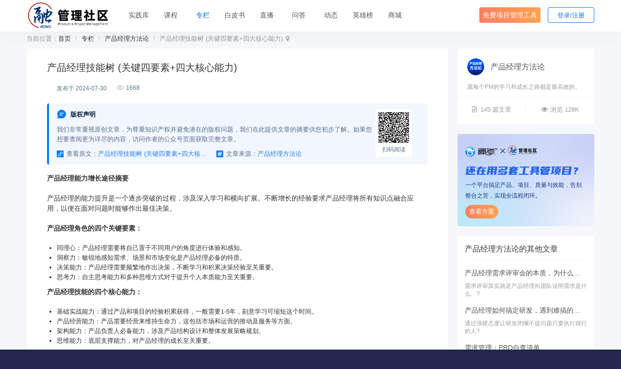

--- FILE ---
content_type: text/html; charset=UTF-8
request_url: https://www.rongpm.com/column/product-manager-skills-1ewd.html
body_size: 9567
content:
<!DOCTYPE html><html xmlns:wb="http://open.weibo.com/wb" lang='zh-cn' class='m-column m-column-view'>
  <head profile="http://www.w3.org/2005/10/profile"> 
    <meta charset="utf-8"> 
    <meta name="renderer" content="webkit"> 
    <meta http-equiv="X-UA-Compatible" content="IE=edge"> 
    <meta http-equiv="Cache-Control" content="no-transform"> 
    <meta name="Generator" content="chanzhi9.0 www.zsite.com'"> 
    <meta name="viewport" content="width=device-width, initial-scale=1.0"> 
    <title>产品经理技能树 (关键四要素+四大核心能力) - 融管理社区</title> 
    <meta name="keywords" content="敏捷开发,scrum,kanban,CMMI,PMBOK,项目管理方法 流程 案例 最佳实践,项目管理大会"> 
    <meta name="description" content="融管理社区是禅道面向软件项目管理推出的集推荐实践库、项目管理大会于一体的综合性项目管理平台。"> 
    <meta name="browsermode" content="application"/>
    <meta name="viewport" content="width=device-width, initial-scale=1.0, user-scalable=no"> 
    <link rel='preload' as='style' href='/source-css-d5ed94639f3324d7d83fb2cdcee3a377-1769070368.html'/>
    <link rel='stylesheet' href='/theme/default/default/chanzhi.all.css?v=9.0' type='text/css' media='screen'/> <script>
      var config={"webRoot":"\/","cookieLife":30,"cookiePath":"\/","requestType":"PATH_INFO","requestFix":"-","moduleVar":"m","methodVar":"f","viewVar":"t","defaultView":"html","themeRoot":"\/theme\/","currentModule":"column","currentMethod":"view","clientLang":"zh-cn","requiredFields":"","save":"\u4fdd\u5b58","router":"\/index.php","runMode":"front","langCode":""}
      if(typeof(v) != "object") v = {};v.theme = {"template":"default","theme":"wide","device":"desktop"};
    </script>
    <script src='/js/chanzhi.all.js?v=9.0' type='text/javascript'></script> 
    <link rel='stylesheet' href='https://static.zentao.net/rongpm/css/default_wide_zh-cn.css?v=1656489415' type='text/css' media='screen' id='themeStyle'/> 
    <link rel='icon' href='/file.php?f=202310/f_d9b3854cb9bd2dc7bbe283dc813b88c3.ico&t=ico&o=&s=&v=1769050550' type='image/x-icon' />
    <link rel='shortcut icon' href='/file.php?f=202310/f_d9b3854cb9bd2dc7bbe283dc813b88c3.ico&t=ico&o=&s=&v=1769050550' type='image/x-icon' /> 
    <link href='/rss.xml' title='融管理社区' type='application/rss+xml' rel='alternate' /> <!--[if lt IE 9]>
      <script src='/js/chanzhi.all.ie8.js?v=9.0' type='text/javascript'></script>            <![endif]--> <!--[if lt IE 10]>
      <script src='/js/chanzhi.all.ie9.js?v=9.0' type='text/javascript'></script>  <![endif]--> 
    <link rel='stylesheet' href='/source-css-d5ed94639f3324d7d83fb2cdcee3a377-1769070368.html' type='text/css' media='screen' />
  </head>
  <body> 
    <div class='page-container'> 
      <div class='blocks' data-region='all-top'>
        <div data-ve='block' data-id="13"> 
          <header id='header' class=' is-mc-nav'> 
            <div id='headTitle' class='with-navbar '> 
              <div class='row'> 
                <div id='siteTitle'> 
                  <div id='siteLogo' data-ve='logo'><a href='/index.html' >
                    <img src='https://static.zentao.net/rongpm/upload/202310/f_e737d2a8a2fb1d22c66aa0bb4bf96e20.png' class='logo' alt='' title='' />
</a>
</div>
                                </div>
            <div id='navbarWrapper'>
      <nav id='navbar' class='navbar' data-type='desktop_top'>
  <div class='navbar-header'>
    <button type='button' class='navbar-toggle' data-toggle='collapse' data-target='#navbarCollapse'>
      <span class='icon-bar'></span>
      <span class='icon-bar'></span>
      <span class='icon-bar'></span>
    </button>
  </div>
  <div class='collapse navbar-collapse' id='navbarCollapse'>
    <ul class='nav navbar-nav'>
                                    
                        <li class=''><a href='/rrpl.html' target='_self'>实践库</a>
</li>
                                        
                        <li class=''><a href='/course.html' target='_self'>课程</a>
</li>
                                        
                        <li class=''><a href='/column.html' target='_self'>专栏</a>
</li>
                                        
                        <li class=''><a href='/page/white-paper.html' target='_self'>白皮书</a>
</li>
                                        
                        <li class=''><a href='/video.html' target='_self'>直播</a>
</li>
                                        
                        <li class=''><a href='/ask/all/all.html' target='_self'>问答</a>
</li>
                                        
                        <li class=''><a href='/events.html' target='_self'>动态</a>
</li>
                                        
                        <li class=''><a href='/score-rankingList.html' target='_self'>英雄榜</a>
</li>
                                        
                        <li class=''><a href='/duihuan.html' target='_self'>商城</a>
</li>
                                        
                        <li class=''><a href='https://www.zentao.net/?from=rrplnav' target='_blank'>免费项目管理工具</a>
</li>
                      <!-- end nav1 -->
      
    </ul>
  </div>
</nav>
</div>
      
      
                                                                  
                <nav class='pull-right siteNav'><a href='/user-login-L2NvbHVtbi9wcm9kdWN0LW1hbmFnZXItc2tpbGxzLTFld2QuaHRtbA==.html' >登录</a>
<a href='/user-register.html' >注册</a>
</nav> 
                                                <div class='custom-middle-right'><div class="search-wrap">
    <input type="text" id="search" />
    
                    <i class="icon icon-search"></i>
    <select name="pickerModel" id="pickerModel" class="modal-select"></select>
    <input type="hidden" class="selectedModel" />
</div>
</div>
                                        </div>
  </div>
</header>
  </div>
        <div id="block277" class='block'>
<div class="modal fade" id="editName">
  <div class="modal-dialog">
    <div class="modal-content">
      <div class="modal-body">
        <p class="modal-title">
                    <img src="https://cdn.easycorp.cn/rongpm/source/default/wide/rongicon.png">欢迎来到<span class="primary">融管理社区</span>！</p>
        <p class="modal-desc">我们鼓励用户使用个性化昵称，您可以更好地与其他社区成员互动和交流。请设置一个您喜欢的昵称。</p>
        <form id="nicknameForm" action="/user-editnickname.html" method="post">
            <div class="form-group">
                <label for="realname" class="form-label">新昵称</label>
                <div>
                    <input type="text" name="realname" maxlength="20" class="form-control" id="realname">
                    <p class="tips">昵称长度为2-20个字符，可包含汉字/字母/数字/特殊字符。</p>
                </div>
            </div>
            <input class="btn btn-primary" type="submit" value="确定">
        </form>
      </div>
    </div>
  </div>
</div></div>
</div>
    <div class='page-wrapper'>
      <div class='page-content'>
        <div class='blocks row' data-region='all-banner'></div>
<script src='/js/qrcode/qrcode.min.js?v=9.0' type='text/javascript'></script><ul class="breadcrumb">
                <li><span class='breadcrumb-title'>当前位置：</span><a href='/' >首页</a>
</li>
                <li><a href='/column.html' >专栏</a>
</li>
                <li><a href='/column/u/pmmethodology.html' >产品经理方法论</a>
</li>
                <li>产品经理技能树 (关键四要素+四大核心能力)</li></ul><div class="view-content clearfix">
  <div class="col-md-9">
    <div class="bg-white">
      <div class="view-header">
        <h1>产品经理技能树 (关键四要素+四大核心能力)</h1>
      </div>
      <div class="labels">
                <div class="labels-time">
          <span class="date">发布于 2024-07-30</span>
        </div>
        <div class="labels-views">
          
                        <img src="/theme/default/default/images/main/eye-open.png" class="eye-open">
          <span>1668</span>
        </div>
      </div>
      <div class="origin statement">
        <div class="statement-info">
          <div class="origin-copyright">
            
                          <img src='/theme/default/default/images/main/icon-copyright.png' class='copyright-icon' />
            <h5>版权声明</h5>
          </div>
          <p class="origin-label">我们非常重视原创文章，为尊重知识产权并避免潜在的版权问题，我们在此提供文章的摘要供您初步了解。如果您想要查阅更为详尽的内容，访问作者的公众号页面获取完整文章。</p>
          <div class="flex copyright-link">
            <div class="official-article flex">
                            <img src='/theme/default/default/images/main/icon-link.png' class='link-icon' />
查看原文：<a href='http://mp.weixin.qq.com/s?__biz=Mzg3NTc0MTQwMg==&mid=2247484113&idx=1&sn=9f955a670ce3733db9d701a04ea6af99' target='_blank' class='text-ellipsis' title=产品经理技能树 (关键四要素+四大核心能力)>产品经理技能树 (关键四要素+四大核心能力)</a>
</div>
            <div class="official-content flex">
              
                            <img src='/theme/default/default/images/main/icon-jing.png' class='link-icon' />
文章来源：              <div class="official-info flex">
                <span class="official-name text-ellipsis">产品经理方法论</span>
                <div class="official-qrcode-wrapper">
                  <div class="flex official-qrcode-title">扫码关注公众号
                                  <i class="icon icon-times"></i></div>
                  
                                <img src='https://open.weixin.qq.com/qr/code?username=PMmethodology' class="official-qrcode" />
                </div>
              </div>
            </div>
          </div>
        </div>
        <div class="qrcode-info">
          <div class="qrcode" id="qrcode"></div>
          <div class="reading">扫码阅读</div>
          <div class="show-big-qrcode">
            <div class="scan-code">手机扫码阅读</div>
            <div class="big-qrcode" id="bigqrcode"></div>
          </div>
        </div>
      </div>
      <div class="details">
              
<div>
  <p><strong>产品经理能力增长途径摘要</strong></p>
  <p>产品经理的能力提升是一个逐步突破的过程，涉及深入学习和横向扩展。不断增长的经验要求产品经理将所有知识点融合应用，以便在面对问题时能够作出最佳决策。</p>
  
  <p><strong>产品经理角色的四个关键要素：</strong></p>
  <ul>
    
                          <li>同理心：产品经理需要将自己置于不同用户的角度进行体验和感知。</li>
    
                          <li>洞察力：敏锐地感知需求、场景和市场变化是产品经理必备的特质。</li>
    
                          <li>决策能力：产品经理需要频繁地作出决策，不断学习和积累决策经验至关重要。</li>
    
                          <li>思考力：自主思考能力和多种思维方式对于提升个人本质能力至关重要。</li>
  </ul>
  
  <p><strong>产品经理技能的四个核心能力：</strong></p>
  <ul>
    
                          <li>基础实战能力：通过产品和项目的经验积累获得，一般需要1-5年，刻意学习可缩短这个时间。</li>
    
                          <li>产品经营能力：产品需要经营来维持生命力，这包括市场和运营的推动及服务等方面。</li>
    
                          <li>架构能力：产品负责人必备能力，涉及产品结构设计和整体发展策略规划。</li>
    
                          <li>思维能力：底层支撑能力，对产品经理的成长至关重要。</li>
  </ul>
  
  <p>文章结尾以“洞察、专注、极致”作为对产品经理方法论的总结，并鼓励读者关注相关内容。</p>
</div>
                  <div class="related-zentao">
              
                        <img src="https://static.zentao.net/rongpm/source/default/wide/related-zentao-bg.png" />
              <div class="related-content">
                  <h2>现代企业架构师的5大特征及六种方法</h2>
                  <br/>
                  <a href='https://www.zentao.net/blog/enterprise-architect-81308.html?from=rong' target="_blank">了解更多</a>
              </div>
          </div>
                <div class="origin copyrightbox">
          
                        <img data-src="http://mmbiz.qpic.cn/sz_mmbiz_png/Npzss2nCWHMk9AWKour0yl0DbvhQ9krk9qRa3nMkicbtfgFGZia5cTZbytkOV1XYWJbtbI0y1Xy94Wsf54AXmejw/0?wx_fmt=png">
          <div>
            <p class="origin-label">产品经理方法论</p>
            <div class="flex copyright-link">
              <div class="official-article flex">
                      <img src='/theme/default/default/images/main/icon-link.png' class='link-icon' />
查看原文：<a href='http://mp.weixin.qq.com/s?__biz=Mzg3NTc0MTQwMg==&mid=2247484113&idx=1&sn=9f955a670ce3733db9d701a04ea6af99' target='_blank' class='text-ellipsis' title=产品经理技能树 (关键四要素+四大核心能力)>产品经理技能树 (关键四要素+四大核心能力)</a>
</div>
              <div class="official-content flex">
                
                      <img src='/theme/default/default/images/main/icon-jing.png' class='link-icon' />
文章来源：                <div class="official-info flex">
                  <span class="official-name text-ellipsis">产品经理方法论</span>
                  <div class="official-qrcode-wrapper">
                    <div class="flex official-qrcode-title">扫码关注公众号
                            <i class="icon icon-times"></i></div>
                    
                          <img src='https://open.weixin.qq.com/qr/code?username=PMmethodology' class="official-qrcode" />
                  </div>
                </div>
              </div>
            </div>
          </div>
        </div>
      </div>
      <div class="pager">
        <div class="prev">
                    <div class="text-ellipsis link-color">产品经理从事B端、C端、G端主要有哪些区别？</div>
                      <a href='/column/product-manager-1ewg.html' >
                <i class="icon icon-arrow-left"></i>上一篇</a>
                  </div>
        <div class="next">
          <div class="text-ellipsis link-color">如何进行市场洞察，最终给你带来什么价值？</div>
                      <a href='/column/market-insight-1ewa.html' >下一篇
                <i class="icon icon-arrow-right"></i></a>
                  </div>
      </div>
    </div>
                    <div class='bg-white related-articles-wrap' data-region='relatedArticles-block'><div id="block272" class='related-articles panel-block block-column-relatedArticles '>
  <div class='panel-heading'>相关推荐</div>
  <div class='panel-body'>
                        <div class="article" data-id="5856">
        <div class='article-cover'>
          
                    <img src='/theme/default/default/images/main/defaultCover/browse-default-1.png'  />
        </div>
        <div class="article-info">
          <div class="title">
                        <div class="title-content">
              <div class="flex">
                <a href='/column/company-analysis-dk7.html' title='如何快速分析一个公司？' class='text-ellipsis'>如何快速分析一个公司？</a>
                              </div>
              <div class="views">
                          <img src="/theme/default/default/images/main/eye-open.png" class="eye-open"> 1171</div>
            </div>
            <div class="labels">
                                        </div>
            <div class="desc text-ellipsis" title="作为打工人，你一定关心这个问题：找工作的时候，怎样判断一家公司靠不靠谱？如何避免被坑？">作为打工人，你一定关心这个问题：找工作的时候，怎样判断一家公司靠不靠谱？如何避免被坑？</div>
          </div>
        </div>
      </div>
                <div class="article" data-id="6500">
        <div class='article-cover'>
          
            <img src='/theme/default/default/images/main/defaultCover/browse-default-2.png'  />
        </div>
        <div class="article-info">
          <div class="title">
                        <div class="title-content">
              <div class="flex">
                <a href='/column/powerful-value-proposition-f1v.html' title='如何设计强有力的价值主张？' class='text-ellipsis'>如何设计强有力的价值主张？</a>
                              </div>
              <div class="views">
                  <img src="/theme/default/default/images/main/eye-open.png" class="eye-open"> 1323</div>
            </div>
            <div class="labels">
                                        </div>
            <div class="desc text-ellipsis" title="强价值主张~">强价值主张~</div>
          </div>
        </div>
      </div>
                <div class="article" data-id="17655">
        <div class='article-cover'>
          
    <img src='/theme/default/default/images/main/defaultCover/browse-default-3.png'  />
        </div>
        <div class="article-info">
          <div class="title">
                        <div class="title-content">
              <div class="flex">
                <a href='/column/product-manager-alternative-14vg.html' title='拒绝成为螺丝钉，产品经理有更好的出路' class='text-ellipsis'>拒绝成为螺丝钉，产品经理有更好的出路</a>
                              </div>
              <div class="views">
          <img src="/theme/default/default/images/main/eye-open.png" class="eye-open"> 1164</div>
            </div>
            <div class="labels">
                                            <a href='/column/label/9p-chan-pin.html' class='labels-item label-primary'>产品</a>
                              <a href='/column/label/1ha-jing-li.html' class='labels-item label-secondary'>经理</a>
                              <a href='/column/label/h7-yong-hu.html' class='labels-item label-special'>用户</a>
                              <a href='/column/label/4m4-luo-si-ding.html' class='labels-item label-primary'>螺丝钉</a>
                          </div>
            <div class="desc text-ellipsis" title="螺丝钉是没有灵魂的">螺丝钉是没有灵魂的</div>
          </div>
        </div>
      </div>
                <div class="article" data-id="21744">
        <div class='article-cover'>
          
  <img src='/theme/default/default/images/main/defaultCover/browse-default-4.png'  />
        </div>
        <div class="article-info">
          <div class="title">
                        <div class="title-content">
              <div class="flex">
                <a href='/column/productmanager-1ec7.html' title='【内含文件】哪类产品经理最有前（钱）途？' class='text-ellipsis'>【内含文件】哪类产品经理最有前（钱）途？</a>
                              </div>
              <div class="views">
        <img src="/theme/default/default/images/main/eye-open.png" class="eye-open"> 626</div>
            </div>
            <div class="labels">
                                        </div>
            <div class="desc text-ellipsis" title="对于“哪类产品经理最有前（钱）途”之类的问题，本质是【业务熟悉度】+【专业能力】+【管理能力】这三部分来决定">对于“哪类产品经理最有前（钱）途”之类的问题，本质是【业务熟悉度】+【专业能力】+【管理能力】这三部分来决定</div>
          </div>
        </div>
      </div>
                <div class="article" data-id="23375">
        <div class='article-cover'>
          
<img src='/theme/default/default/images/main/defaultCover/browse-default-5.png'  />
        </div>
        <div class="article-info">
          <div class="title">
                        <div class="title-content">
              <div class="flex">
                <a href='/column/product-acceptance-1i44.html' title='聊聊“产品验收”' class='text-ellipsis'>聊聊“产品验收”</a>
                              </div>
              <div class="views">
<img src="/theme/default/default/images/main/eye-open.png" class="eye-open"> 742</div>
            </div>
            <div class="labels">
                                        </div>
            <div class="desc text-ellipsis" title="实物与宣传不符？">实物与宣传不符？</div>
          </div>
        </div>
      </div>
                <div class="article" data-id="28346">
        <div class='article-cover'>
          
<img src='/theme/default/default/images/main/defaultCover/browse-default-6.png'  />
        </div>
        <div class="article-info">
          <div class="title">
                        <div class="title-content">
              <div class="flex">
                <a href='/column/compete-analysis-1tmd.html' title='4个步骤提升竞品分析质量' class='text-ellipsis'>4个步骤提升竞品分析质量</a>
                              </div>
              <div class="views">
<img src="/theme/default/default/images/main/eye-open.png" class="eye-open"> 1095</div>
            </div>
            <div class="labels">
                                            <a href='/column/label/h7-yong-hu.html' class='labels-item label-primary'>用户</a>
                              <a href='/column/label/1g-fen-xi.html' class='labels-item label-secondary'>分析</a>
                              <a href='/column/label/3ry-bao-xian.html' class='labels-item label-special'>保险</a>
                              <a href='/column/label/l1-liu-cheng.html' class='labels-item label-primary'>流程</a>
                          </div>
            <div class="desc text-ellipsis" title="因为无知，所以求知。">因为无知，所以求知。</div>
          </div>
        </div>
      </div>
      </div>
</div>
</div>
      </div>
  <div class="col-md-3">
    <div class="official bg-white">
      <div class="official-hd">
        <a class='official-cover' href="/column/u/pmmethodology.html">
          
<img data-src="http://mmbiz.qpic.cn/sz_mmbiz_png/Npzss2nCWHMk9AWKour0yl0DbvhQ9krk9qRa3nMkicbtfgFGZia5cTZbytkOV1XYWJbtbI0y1Xy94Wsf54AXmejw/0?wx_fmt=png">
        </a>
        <a class="official-name text-ellipsis" title="产品经理方法论" href="/column/u/pmmethodology.html">产品经理方法论</a>
      </div>
      <p class="intro" title="愿每个PM的学习和成长之路都是最高效的。">愿每个PM的学习和成长之路都是最高效的。</p>
      <div class="official-data">
        <div>
<i class="icon icon-file-text-o"></i>145 篇文章</div>
        <div>
<i class="icon icon-eye-open"></i>浏览 128K</div>
      </div>
    </div>
        <a class="convert-zt convert-column" href="https://www.zentao.net/?from=columnOther" target="_blank">
      
<img src='/theme/default/default/images/main/column-view-bg.png' class='convert-bg' />
      <div class="zt-logo mix-logo">
<img src='https://static.zentao.net/rongpm/source/default/wide/ztrong-logo.png'  />
</div>
      <h2 class="convert-title">还在用多套工具管项目？</h2>
      <p class="convert-desc">一个平台搞定产品、项目、质量与效能，告别整合之苦，实现全流程闭环。</p>
      <div class="convert-link">查看方案</div>
    </a>
        <div class="other-articles bg-white">
      <div class="panel-heading"><span class="text-ellipsis">产品经理方法论</span>的其他文章</div>
      <div class="panel-body">
                  <a class="article" href="/column/product-manager-review-1eoa.html">
            <div class="article-info">
              <div title="产品经理需求评审会的本质，为什么需求评审对产品经理是一个挑战？" class="text-ellipsis">
                                <span title="产品经理需求评审会的本质，为什么需求评审对产品经理是一个挑战？">产品经理需求评审会的本质，为什么需求评审对产品经理是一个挑战？</span>
              </div>
            </div>
            <div class="article-description" title="需求评审其实就是产品经理向团队说明需求是什么、?">需求评审其实就是产品经理向团队说明需求是什么、?</div>
          </a>
                  <a class="article" href="/column/product-engineer-1esj.html">
            <div class="article-info">
              <div title="产品经理如何搞定研发，遇到难搞的研发怎么让他们闭嘴？" class="text-ellipsis">
                                <span title="产品经理如何搞定研发，遇到难搞的研发怎么让他们闭嘴？">产品经理如何搞定研发，遇到难搞的研发怎么让他们闭嘴？</span>
              </div>
            </div>
            <div class="article-description" title="通过强硬态度让研发闭嘴不提问题只要执行就行的人?">通过强硬态度让研发闭嘴不提问题只要执行就行的人?</div>
          </a>
                  <a class="article" href="/column/requirement-management-prd-self-checklist-1exm.html">
            <div class="article-info">
              <div title="需求管理：PRD自查清单" class="text-ellipsis">
                                <span title="需求管理：PRD自查清单">需求管理：PRD自查清单</span>
              </div>
            </div>
            <div class="article-description" title="需求PRD自查清单，即：针对产品经理写的需求方案PRD文档进行各项指标检查的检查清单。">需求PRD自查清单，即：针对产品经理写的需求方案PRD文档进行各项指标检查的检查清单。</div>
          </a>
                  <a class="article" href="/column/competitor-analysis-1eya.html">
            <div class="article-info">
              <div title="竞品分析：竞品分析的思路及模板" class="text-ellipsis">
                                <span title="竞品分析：竞品分析的思路及模板">竞品分析：竞品分析的思路及模板</span>
              </div>
            </div>
            <div class="article-description" title="竞品分析一般分2种情况：整体分析、局部分析。">竞品分析一般分2种情况：整体分析、局部分析。</div>
          </a>
                  <a class="article" href="/column/requirement-management-survey-template-1exy.html">
            <div class="article-info">
              <div title="需求管理：需求调研访问模板" class="text-ellipsis">
                                <span title="需求管理：需求调研访问模板">需求管理：需求调研访问模板</span>
              </div>
            </div>
            <div class="article-description" title="你要调研访谈的问题、你需要什么支持、你需要什么资料以及后续有什么事项都要提前准备好一个调研表">你要调研访谈的问题、你需要什么支持、你需要什么资料以及后续有什么事项都要提前准备好一个调研表</div>
          </a>
              </div>
    </div>
        
                  <div class='bg-white' data-region='randomColumnArticles-block'><div id="block270" class='random-articles panel-block block-column-randomColumnArticles '>
  <div class='panel-heading'>随机阅读</div>
  <div class='panel-body'>
                        <a class="article" href="/column/tedx-1zj.html" data-id="856">
        <div class='article-cover'>
          
<img src='/theme/default/default/images/main/defaultCover/browse-default-1.png'  />
        </div>
        <div class="article-info">
          <div class="title">
                        <div class="title-content" title="TEDx：一个20年IT老兵的故事">
                TEDx：一个20年IT老兵的故事            </div>
            <div class="article-date">08-17</div>
          </div>
        </div>
      </a>
                <a class="article" href="/column/agile-team-product-rolling-planning-mechanism-2bv.html" data-id="1004">
        <div class='article-cover'>
          
<img src='/theme/default/default/images/main/defaultCover/browse-default-2.png'  />
        </div>
        <div class="article-info">
          <div class="title">
                        <div class="title-content" title="敏捷团队的产品滚动规划机制">
                敏捷团队的产品滚动规划机制            </div>
            <div class="article-date">07-13</div>
          </div>
        </div>
      </a>
                <a class="article" href="/column/crystalmethod-32j.html" data-id="1324">
        <div class='article-cover'>
          
<img src='/theme/default/default/images/main/defaultCover/browse-default-3.png'  />
        </div>
        <div class="article-info">
          <div class="title">
                        <div class="title-content" title="水晶方法概论（二）：Crystal角色及其职责">
                水晶方法概论（二）：Crystal角色及其职责            </div>
            <div class="article-date">08-21</div>
          </div>
        </div>
      </a>
                <a class="article" href="/column/gpt4-based-code-generation-3ap.html" data-id="1422">
        <div class='article-cover'>
          
<img src='/theme/default/default/images/main/defaultCover/browse-default-4.png'  />
        </div>
        <div class="article-info">
          <div class="title">
                        <div class="title-content" title="又一个基于 GPT-4 编写、解释代码的工具，诞生了！">
                又一个基于 GPT-4 编写、解释代码的工具，诞生了！            </div>
            <div class="article-date">08-17</div>
          </div>
        </div>
      </a>
                <a class="article" href="/column/python-read-write-mysql-3na.html" data-id="1573">
        <div class='article-cover'>
          
<img src='/theme/default/default/images/main/defaultCover/browse-default-5.png'  />
        </div>
        <div class="article-info">
          <div class="title">
                        <div class="title-content" title="建议收藏！Python 读取千万级数据自动写入 MySQL 数据库">
                建议收藏！Python 读取千万级数据自动写入 MySQL 数据库            </div>
            <div class="article-date">07-12</div>
          </div>
        </div>
      </a>
      </div>
</div>
</div>
    
        
              <div class="bg-white">
        <div class='row blocks' data-region='wxGroupQrcode-block'><div id="block269" class='block'>
<div class="community-weChat-group ">
    <div class="wechat-group-text">
        <div class="title">加入<span class="primary-title">社区微信群</span></div>
        <div class="desc">与行业大咖零距离交流学习</div>
    </div>
    <div class="group-qrcode">
        
<img class="qrcode" src="https://static.zentao.net/rongpm/upload/202505/f_7e00b701902d597f88723ddcbad66e1c.png">
        
<img class="big-qrcode" src="https://static.zentao.net/rongpm/upload/202505/f_7e00b701902d597f88723ddcbad66e1c.png">
    </div>
</div></div>
</div>
      </div>
                  <div class='row blocks' data-region='whitePaperDownload-block'><div id="block268" class='block'>
<div class="white-paper-block">
    <div class="dis_flex">
        <div class="white-paper-text">
            <span class="primary-paper-text">PMO实践白皮书</span><br>
            白皮书上线
        </div>
        <div class="download"><a href="/page/white-paper.html" class="down">去下载</a></div>
    </div>
</div></div>
</div>
      </div>
</div>
  <div class='blocks all-bottom row' data-region='all-bottom'>
  <div class='col' data-grid='12'><div id="block245" class='block'>
<div id="foot">
    <div class="container">
        <div class="row">
            <div class="left">
                <div class="img img5">
                    
<img src="https://static.zentao.net/rongpm/source/default/wide/footer-logo.png" alt="融项目管理平台">
                </div>
            </div>
            <div class="right">
                <div class="text text-left">
                    <ul>
                        <!--<li>-->
                        <!--    <h2>关于</h2>-->
                        <!--    <a href="">关于我们</a>-->
                        <!--</li>-->
                        
<li>
                            <h2>联系我们</h2>
                            <a href="###">电话：4006 8899 23 </a>
                            <a href="###">邮箱：beining@chandao.com</a>
                            <!--<a href="/faq/global/c6.html">电话：4006 8899 23 </a>-->
                            <!--<a href="/faq/global/c7.html">邮箱：beining@easycorp.ltd</a>-->
                        </li>
                        
<li>
                            <h2>融实践库</h2>
                            <a href="/faq.html">关于我们</a>
                            <a href="###" class="join">
                                <span>加入我们</span>
                                <div class="code-wrap">
                                    
<img src="https://static.zentao.net/rongpm/upload/202505/f_7e00b701902d597f88723ddcbad66e1c.png" />
                                    <span>微信号：rongpmcom</span>
                                </div>
                            </a>
                            <a href="/rrpl.html">立即学习</a>
                        </li>
                        
<li class="wechat-footer">
                            <h2>微信公众号</h2>
                            
<img src="https://open.weixin.qq.com/qr/code?username=rongpm" alt="">
                        </li>
                        
<li class="wechat-footer">
                            <h2>微信视频号</h2>
                            
<img src="https://static.zentao.net/rongpm/source/default/wide/wx-video-qrcode.png" alt="">
                        </li>
                        
<li class="wechat-footer wx-group ">
                            <h2>社区微信群</h2>
                            
<img class="wxGroupQrcode" src="https://static.zentao.net/rongpm/upload/202505/f_7e00b701902d597f88723ddcbad66e1c.png" alt="">
                        </li>
                        <!--<li>-->
                        <!--    <h2>大会</h2>-->
                        <!--    <a href="https://www.huodongxing.com/event/9633545083200?utm_source=%e6%90%9c%e7%b4%a2%e6%b4%bb%e5%8a%a8%e5%88%97%e8%a1%a8%e9%a1%b5&utm_medium=&utm_campaign=searchpage&qd=4328363122557" target="_blank">报名入口</a>-->
                        <!--    <a href="http://conf.rongpm.com/" target="_blank">大会介绍</a>-->
                        <!--    <a href="http://conf.rongpm.com/#speaker" target="_blank">大会嘉宾</a>-->
                            <!--<a href="http://conf.rongpm.com/">精彩回顾</a>-->
                        <!--</li>-->
                        <!-- <li>-->
                        <!--    <h2>社区</h2>-->
                        <!--    <a href="">社区动态</a>-->
                        <!--    <a href="">社区博客</a>-->
                        <!--    <a href="">大会嘉宾</a>-->
                        <!--</li>-->
                    </ul>
                </div>
            </div>
        </div>
        
<div class="links">
            <div class="link">
                <span>友情链接：</span>
        		<a href="https://www.zentao.net/?from=uprrpl" target="_blank">禅道项目管理软件</a>
        		<a href="https://www.chandao.net/?from=uprrpl" target="_blank">云禅道</a>
        		<a href="https://www.minjiekaifa.com/?from=uprrpl" target="_blank">敏捷开发</a>
        		<a href="https://xuanim.com/?from=uprrpl" target="_blank">喧喧IM</a>
        		<a href="https://www.zdoo.com/?from=uprrpl" target="_blank">ZDOO协同办公</a>
        		<a href="https://ztf.im/?from=uprrpl" target="_blank">ZTF自动化测试框架</a>
        		<a href="https://www.zendata.cn/?from=uprrpl" target="_blank">ZenData测试数据生成器</a>
        		<a href="https://www.zendas.com/?from=uprrpl" target="_blank">ZenDAS数据分析</a>
        		<a href="https://www.qucheng.com/?from=uprrpl" target="_blank">渠成企业软件百宝箱</a>
        		<a href="https://www.zenshot.cn/?from=uprrpl" target="_blank">ZenShot开源截图工具</a>
        		<a href="https://www.zenpanel.cn/?from=uprrpl" target="_blank">ZenPanel服务控制面板</a>
        		<a href="https://www.hardenx.cn/?from=uprrpl" target="_blank">敏捷咨询</a><br/>
            </div>
        </div>
    </div>
</div></div>
</div>  </div>
  </div></div>
    
<footer id='footer' class='clearfix'>
    <div class='wrapper'>
      <div id='footNav'>
        <a href='/sitemap/' class='text-linki'>
<i class='icon-sitemap'></i> 站点地图</a>
              </div>
      <span id='copyright'>
                            &copy; 2021- 2026  &nbsp;&nbsp;
      </span>
      <span id='icpInfo'>
                  <a href='http://beian.miit.gov.cn' target='_blank'>鲁ICP备18054969号-32</a>
                                  <a href='http://www.beian.gov.cn/portal/registerSystemInfo?recordcode=37021002001258' target='_blank'>
<img src='/theme/default/default/images/main/police.png'  />
鲁公网安备37021002001258号</a>
              </span>
      <div id='powerby'>
          <a href='http://www.zsite.com/?v=9.0' target='_blank' title='开源 cms — 首选ZSITE建站系统'><span class='icon-chanzhi'></span> <span class='name'>ZSITE</span>9.0</a>      </div>
          </div>
  </footer>
                <a href='#' id='go2top' class='icon-arrow-up' data-toggle='tooltip' title='返<br/>回<br/>
顶<br/>
部'></a>
</div>
 
<div id='rightDocker' class='hidden-xs'>
  <button id='rightDockerBtn' class='btn' data-toggle="popover" data-placement="left" data-target='$next'>
<i class='icon-qrcode'></i></button>
  <div class='popover fade'>
    <div class='arrow'></div>
    <div class='popover-content docker-right'>
      <table class='table table-borderless'>
        <tr>
                                                  <td>
                <div class='heading'>
<i class='icon-weixin'>&nbsp;</i> 融项目管理</div>
                
<img src='[data-uri]' data-src='/data/wechat/gh_023e1165ac2f.jpg' width='200' height='200' />
              </td>
                                                          <td>
              <div class='heading'>
                
<i class='icon-mobile-phone'></i>
                移动访问              </div>
              
<img src='[data-uri]' class='qrcode-mobile' width='200' height='200' data-src='/misc-qrcode.html' />
            </td>
                  </tr>
      </table>
    </div>
  </div>
</div>
<div class='hide'><div id="block246" class='hidden'>
  
</div>
</div>
<script src='/source-js-d5ed94639f3324d7d83fb2cdcee3a377-1769070368.html' type='text/javascript'></script>
</body>
</html>


--- FILE ---
content_type: text/css;charset=UTF-8
request_url: https://www.rongpm.com/source-css-d5ed94639f3324d7d83fb2cdcee3a377-1769070368.html
body_size: 8635
content:
/* Css for https://www.rongpm.com/column/product-manager-skills-1ewd.html, Version=1769070368 */
 .breadcrumb {margin-top: 10px; padding: 0;}
.col-md-9 {padding-left: 0;}
.col-md-3 {padding-right: 0;}
.col-md-9 .bg-white, .col-md-3 .bg-white {background: #fff; border-radius: 4px;}
.col-md-3 .bg-white {margin-bottom: 20px;}
.col-md-3 .bg-white .panel-heading {font-size: 16px; padding: 15px 20px; display: flex; justify-content: space-between; align-items: center; border-bottom: 1px solid #F6F7FA;}
.col-md-3 .bg-white .panel-heading .more{font-size: 14px; color: #9C9C9C}

.labels { display: flex; flex-wrap: wrap;}
.labels > a  {margin-top: 6px;}
.labels > span {padding: 2px 5px; background: transparent; border-radius: 2px; font-size: 12px; margin-right: 4px; margin-bottom: 4px;}
.labels .label-secondary {color: #31BEEB; border: 1px solid #b3ebfd;}
.labels .label-special {color: #A38CF8; border: 1px solid #e4ddfd;}
.labels .label-primary {color: #66A2F8; border: 1px solid #d1e3fd; background: #fff;}
.labels .label-primary:hover {color: #66A2F8; border: 1px solid #d1e3fd; background: #fff;}
.labels .label-secondary:hover {color: #31BEEB; background: #fff;}
.labels .label-special:hover {color: #A38CF8; background: #fff;}
.labels > a {padding: 2px 5px; background: transparent; border-radius: 2px; font-size: 12px; margin-right: 4px; margin-bottom: 4px;}
.labels span a {color: inherit;}
.label {display: inline-block; max-width: 100px; white-space: nowrap; text-overflow: ellipsis; overflow: hidden;}

.input-box {position: relative;}
.input-box .icon-search {position: absolute; color: #006AF3; left: 15px; top: 12px;}
.input-box input {border: 1px solid #E1DDDD; border-radius: 4px; padding: 9px 9px 9px 35px; width: 100%;}
.icon-file-text-o::before{content: '\e6d4'}

.filter-type {position:absolute; top: 0px; left: 0; width:100px; height: 100%;}
.filter-type .chosen-container, .chosen-container-single .chosen-single{height:100% !important;}
.filter-type .chosen-container .chosen-results li {padding-left: 20px;}
.filter-type .chosen-container-single .chosen-single div{padding: 10px !important;}
.filter-type .chosen-container-single .chosen-single > span {padding: 5px 10px}
.filter-box .search {position:absolute; top: 9px; right: 16px; color: #006AF3; cursor: pointer;}
.filter-box .search .icon-search {position: relative; top: -1px; left: 0; margin-right: 6px;}
.chosen-container-active .chosen-with-drop .chosen-single,.chosen-container-active .chosen-with-drop .chosen-single,.chosen-container-active .chosen-single, .chosen-container-single .chosen-single{box-shadow: unset !important}
.official .official-data .icon-file-text-o::before{content: '\e6d4'}
.related-practice .practice {margin-bottom: 20px;}
.related-practice .practice-info {display: flex; justify-content: space-between; color: #9c9c9c; font-size: 12px;}
.related-practice .practice-info a {color: #515151; font-size: 14px; max-width: calc(100% - 58px);}
.related-practice .practice-info a:hover {color: #006AF3;}
.related-practice .practice-define {color: #9C9C9C; font-size: 12px; margin-top: 4px;}

.col-md-3 .article {padding-bottom: 16px; box-shadow: unset; border: 0; margin-bottom: 0; display: block;}
.col-md-3 .article:hover *.article-info .text-ellipsis, .col-md-3 .article:hover *.article-description{color: #0277f5 !important;}
.col-md-3 .article:last-child {padding-bottom: 0;}
.col-md-3 .article-info {display: flex; justify-content: space-between; color: #9C9C9C; margin-bottom: 2px; align-items: center;}
.col-md-3 .article-info a {color: #515151; font-size: 14px;}
.col-md-3 .article-info a:hover {color: #207DF5;}
.col-md-3 .article-info > div {width: calc(100% - 7px); color: #515151; font-size: 14px;}
.col-md-3 .article-date {color: #9C9C9C;}
.col-md-3 .article-info .views {color: #9C9C9C; width: max-content; font-size: 12px;}
.col-md-3 .article-info img {width: 13px; height: auto; aspect-ratio: unset; margin-right: 3px; margin-bottom: 4px;}

.no-data {font-size: 14px; text-align: center; color: #9C9C9C; padding-top: 30px; padding-bottom: 40px;}
.no-data img {display: block; margin: 0 auto;}
.no-data a{color: #006AF3; display: block;}
@media(max-width: 768px)
{
  .m-column .page-wrapper .col-md-9, .m-column .page-wrapper .col-md-3 {width: 100%; padding: 0;}
  .m-column .page-wrapper .col-md-9 .bg-white {padding-left: 10px; padding-right: 10px;}
  .col-md-3 {margin-top: 20px;}
  .filter-type {position:absolute;top: 0px;left: 0;width:12%;height: 100%;}
  .chosen-container-single .chosen-single>span {padding: 5px 3px}
  .filter-type select {height: 40px; width: 66px;}
  .icon-fire{height: 20px !important;}
}
.page-wrapper {background: #f6f7fa;}
.view-content {padding-bottom: 40px;}
.view-content .labels {margin-top: 15px; min-height: 30px; margin-bottom: 10px; align-items: center;}
.view-content .labels-time {margin: 3px 20px 0; color: #5A6D88;}
.view-content .col-md-9 .bg-white {padding: 28px 42px; position: relative;}
.view-content .labels-time .eye-open{ width: 13px; height: auto; padding-bottom: 4px;}
.view-content .view-header h1 {font-size: 20px; color: #333; margin: 0; font-weight: normal; max-width: 80%}
.view-content .labels-time .date {font-size: 12px;}
.view-content .labels-views {display: flex; align-items: center;}
.view-content .labels-views img {width: 15px;}
.view-content .labels-views span {margin-top: 2px; margin-left: 5px; color: #5A6D88; font-size: 12px;}
.view-content .statement .origin-label {color: #5a6d88; margin: 12px 0;}
.view-content .statement .copyright-icon {width:20px; height: 20px; margin-right: 8px;}
.view-content .statement .origin-copyright {display: flex; align-items: center;}
.view-content .statement .origin-copyright h5 {margin: 2px 0 0; color: #0c2243;}
.view-content .origin .official-article,.view-content .origin .official-content {width:50%;}
.view-content .origin .origin-label {margin-bottom: 10px !important;}
.view-content .details table {text-align: center;}
.view-content .details table td {padding: 10px 5px 0;}
.view-content .details p, .view-content .details span {font-family: 'Microsoft Yahei!'!important; font-size: 14px!important; line-height: 1.5!important;}
.view-content .details p {margin: 0 0 20px!important;}
.view-content .details img {display: block; max-width: 700px; margin: 0 auto;}
.view-content .details section {padding: 0!important; word-break: break-word;}
.view-content .cover {margin-top: 15px; margin-bottom: 15px;}
.view-content .article-cover img {width: 100%;}
.view-content .origin {word-break: break-all; margin: 18px 0; background: #F2F7FF; padding: 12px 16px; color: #5A6D88;}
.view-content .statement {border-left: 4px solid var(--Colors-zen-tao-blue, #007AFF); display: flex; gap: 20px; border-radius: 4px;position: relative;}
.copyright-link {gap: 20px;}
.view-content .origin .official-article .link-icon,
.view-content .origin .official-content .link-icon {width: 14px; height: 14px; background: #007AFF; padding: 2px; margin: 0; margin-right: 6px; color: #fff; display: flex; align-items: center; justify-content: center; line-height: 13px;}
.view-content .origin .official-content .official-info {position: relative; color: #207DF5;}
.view-content .origin .official-content .official-info .icon-times {cursor: pointer;}
.view-content .origin .official-content .official-info .official-name {cursor: pointer; max-width: 205px;}
.view-content .origin .official-content .official-info .official-qrcode-wrapper {position: absolute; display: none; left: -6px; top: 22px; z-index: 2; padding: 6px; background: #fff; border: 1px solid #EAEAEA; border-radius: 5px; box-shadow: 0px 16px 64px -12px #1A1A1A29,  0px 2.5px 3px 2px #1A1A1A14;}
.view-content .origin .official-content .official-info .official-qrcode-wrapper .official-qrcode-title {font-size: 12px; color: #666666; justify-content: space-between; margin-bottom: 4px;}
.view-content .origin .official-content .official-info .official-qrcode-wrapper .official-qrcode {width: 160px; height: 160px; margin-bottom: 0;}
.view-content .origin a {color: #207DF5; max-width: 70%;}
.view-content .origin a i {margin-right: 4px;}
.view-content .origin .flex {display: flex; align-items: center;}
.view-content .pager {display: flex; justify-content: space-between; padding-right: 0; padding-top: 33px; border-top: 1px solid #F6F7FA; color: #5F5F5F; margin-top: 26px;}
.view-content .pager > div {display: flex; flex-direction: column; max-width: 49%;}
.view-content .pager > div > div {width: 100%;}
.view-content .pager .prev {align-items: flex-start;}
.view-content .pager .next {align-items: flex-end;}
.view-content .pager a {margin-top: 18px; color: #207DF5;}
.link-color {color: #207DF5; cursor: pointer;}
.view-content .pager .prev .icon {margin-right: 5px;}
.view-content .pager .next .icon {margin-left: 5px;}
.view-content .pager .disabled {color: #9C9C9C; margin-top: 18px;}
.view-content .official .official-hd {display: flex; align-items: center; padding: 20px 20px 0 20px;}
.view-content .official .official-hd img {width: 35px; margin-right: 13px; border-radius: 50%;}
.view-content .official .official-hd .official-name {color: #515151; font-size: 16px; max-width: calc(100% - 48px);}
.view-content .official .intro {padding-left: 20px; padding-right: 20px; color: #9C9C9C; margin-top: 15px; margin-bottom: 15; font-size: 12px; overflow:hidden; text-overflow:ellipsis; display:-webkit-box; -webkit-box-orient:vertical; -webkit-line-clamp:3;}
.view-content .official .official-data {display: flex; color: #9C9C9C; padding-top: 15px; padding-bottom: 20px; margin-top: 12px; border-top: 1px solid #F4F4F4;}
.view-content .official .official-data > div {width: 50%; text-align: center;}
.view-content .official .official-data > div:first-child {border-right: 1px solid #F4F4F4;}
.view-content .official .official-data .icon {margin-right: 5px;}
.view-content .other-articles {padding: 19px 15px 0;}
.view-content .other-articles .panel-heading, .view-content .other-articles .panel-body {padding: 0}
.view-content .other-articles .panel-heading {padding-bottom: 15px; line-height: 1; justify-content: flex-start;}
.view-content .other-articles .panel-heading .text-ellipsis {max-width: 160px;}
.view-content .other-articles .panel-body {padding-top: 15px; padding-bottom: 15px;}
.view-content .related-practice .practice-info a {max-width: 100%;}
.view-content .random-articles .panel-body {padding: 9px 20px;}
.view-content .random-articles .article, .view-content .recommend-for-you .article {display: flex;}
.view-content .random-articles .article .article-cover img, .view-content .recommend-for-you .article .article-cover img {width: 65px; height: 55px; margin-right: 11px;}
.view-content .random-articles .article .article-info, .view-content .recommend-for-you .article .article-info {width: calc(100% - 76px);}
.view-content .random-articles .article .article-info .title-content, .view-content .recommend-for-you .article .article-info .title-content {display:-webkit-box; -webkit-box-orient:vertical; -webkit-line-clamp:2; overflow:hidden; text-overflow:ellipsis; line-height: 20px;}
.view-content .random-articles .article .article-info .article-date, .view-content .recommend-for-you .article .article-info .article-date {font-size: 12px; color: #9C9C9C;}
.view-content .col-md-9 .related-articles-wrap {margin-top: 18px; padding: 0 20px;}
.view-content .col-md-9 .related-articles-wrap .panel-heading {color: #333; font-size: 16px; padding: 18px 0 15px; border-bottom: 1px solid #F6F7FA;}
.view-content .col-md-9 .related-articles-wrap .panel-body {display: flex; flex-wrap: wrap; justify-content: space-between; padding: 0; padding-top: 24px;}
.view-content .col-md-9 .related-articles-wrap .panel-body .article {width: 50%; display: flex; border: 0; box-shadow: unset;}
.view-content .col-md-9 .related-articles-wrap .panel-body .article .article-cover img {width: 90px; height: 75px; margin-right: 12px;}
.view-content .col-md-9 .related-articles-wrap .panel-body .article .article-info {width: calc(100% - 112px);}
.view-content .col-md-9 .related-articles-wrap .panel-body .article .article-info .title-content {color: #333; display: flex; justify-content: space-between;}
.view-content .col-md-9 .related-articles-wrap .panel-body .article .article-info .title-content .flex {display: flex; max-width: 82%; align-items: center;}
.view-content .col-md-9 .related-articles-wrap .panel-body .article .article-info .title-content .icon-fire {margin-left: 4px;}
.view-content .col-md-9 .related-articles-wrap .panel-body .article .article-info .title-content .views {color: #9C9C9C;}
.view-content .col-md-9 .related-articles-wrap .panel-body .article .article-info .title-content img {width: 11px; margin-bottom: 3px;}
.view-content .col-md-9 .related-articles-wrap .panel-body .article .article-info .labels {margin: 0;}
.view-content .col-md-9 .related-articles-wrap .panel-body .article .article-info .desc {color: #A9A9A9; margin-top: 4px;}
.qrcode-info { background: #fff; padding: 6px; border-radius: 2px; width: 75px;height:98px;}
.reading{font-size: 12px; color: #5A6D88; line-height: 18px; text-align: center; margin-top: 5px;}
.qrcode-info .show-big-qrcode{position: absolute; top: 115px; right: 15px; width: 160px; background: #fff; z-index: 1; box-shadow: 0px 2px 4px 0px rgba(71, 87, 126, 0.25); border-radius: 4px; display: none;}
.qrcode-info .scan-code{margin: 6px 10px -4px; color: rgba(102, 102, 102, 1);font-size: 12px;}
.qrcode-info .big-qrcode{width: 160px; height: 160px;padding: 6px}
.qrcode-info .qrcode:hover ~ .show-big-qrcode{display: block;}
.article-description {overflow: hidden !important; text-overflow: ellipsis; display: -webkit-box; -webkit-line-clamp: 2;  -webkit-box-orient: vertical; word-break: break-all; color: #9C9C9C; font-size: 12px; margin-top: 8px; line-height: 16px;}
.community-weChat-group {background: #fff !important; margin: 0 10px !important;}
.white-paper-block {margin: 0 8px;}
.copyrightbox {display: flex; gap: 12px; align-items: center;}
.copyrightbox>img {width: 40px; height: 40px; margin: 0 !important;}
.details .copyrightbox .origin-label {color:#0C2243; font-weight: 700;margin-bottom: 4px !important;}
.code-snippet {
    margin: 10px 0;
    display: block;
    overflow-x: auto;
    font-size: 14px;
    padding: 1em 1em 1em 3em;
    color: #333;
    position: relative;
    background-color: #fafafa;
    border: 1px solid #f0f0f0;
    border-radius: 2px;
    counter-reset: line;
    white-space: normal;
    -webkit-overflow-scrolling: touch
}

.code-snippet code {
    text-align: left;
    font-size: 14px;
    display: block;
    white-space: pre-wrap;
    position: relative;
}

.code-snippet code:before {
    position: absolute;
    min-width: 1.5em;
    text-align: right;
    left: -2.5em;
    counter-increment: line;
    content: counter(line);
    display: inline;
    margin-right: 12px;
    color: rgba(0,0,0,.15);
}

.code-snippet_nowrap code {
    white-space: pre;
    display: -ms-flexbox;
    display: flex;
}

.code-snippet__fix {
    font-size: 14px;
    margin: 10px 0;
    display: block;
    color: #333;
    position: relative;
    background-color: rgba(0,0,0,.03);
    border: 1px solid #f0f0f0;
    border-radius: 2px;
    display: -ms-flexbox;
    display: flex;
    line-height: 26px;
}

.code-snippet__fix pre {
    overflow-x: auto;
    padding: 1em 1em 1em 0;
    white-space: normal;
    -ms-flex: 1;
    flex: 1;
    -webkit-overflow-scrolling: touch;
    border: 0;
    background: transparent;
}

.code-snippet__fix code {
    text-align: left;
    font-size: 14px;
    display: block;
    white-space: pre;
    display: -ms-flexbox;
    display: flex;
    position: relative;
    font-family: Consolas,Liberation Mono,Menlo,Courier,monospace;
}

.code-snippet__fix .code-snippet__line-index {
    counter-reset: line;
    -ms-flex-negative: 0;
    flex-shrink: 0;
    height: 100%;
    padding: 1em;
    list-style-type: none;
}

.code-snippet__fix .code-snippet__line-index li {
    list-style-type: none;
    text-align: right;
}

.code-snippet__fix .code-snippet__line-index li:before {
    min-width: 1.5em;
    text-align: right;
    left: -2.5em;
    counter-increment: line;
    content: counter(line);
    display: inline;
    color: rgba(0,0,0,.15);
}

.code-snippet__comment,.code-snippet__quote {
    color: #afafaf;
    font-style: italic;
}

.code-snippet__keyword,.code-snippet__selector-tag,.code-snippet__subst {
    color: #ca7d37;
}

.code-snippet__number,.code-snippet__literal,.code-snippet__variable,.code-snippet__template-variable,.code-snippet__tag .code-snippet__attr {
    color: #0e9ce5;
}

.code-snippet__string,.code-snippet__doctag,.code-snippet__title,.code-snippet__section,.code-snippet__selector-id {
    color: #d14;
}

.code-snippet__subst {
    font-weight: 400;
}

.code-snippet__type,.code-snippet__class .code-snippet__title {
    color: #0e9ce5;
}

.code-snippet__tag,.code-snippet__name,.code-snippet__attribute {
    color: #0e9ce5;
    font-weight: 400;
}

.code-snippet__regexp,.code-snippet__link {
    color: #ca7d37;
}

.code-snippet__symbol,.code-snippet__bullet {
    color: #d14;
}

.code-snippet__built_in,.code-snippet__builtin-name {
    color: #ca7d37;
}

.code-snippet__meta {
    color: #afafaf;
}

.code-snippet__deletion {
    background: #fdd;
}

.code-snippet__addition {
    background: #dfd;
}

.code-snippet__emphasis {
    font-style: italic;
}

.code-snippet__strong {
    font-weight: 700;
}
.copyrightbox>div{width: 100%;}
.view-content .statement .statement-info {width: 657px;}
@media(max-width: 768px)
{
  .view-content .col-md-8 .bg-white {padding: 15px;}
  .view-content .view-header {flex-direction: column; align-items: flex-start; margin-right: 0;}
  .view-content .view-header h1 {margin-bottom: 8px; max-height: 100%; max-width: 100%;}
  .view-content .cover {margin-top: 10px;}
  .qrcode-info{display: none;}
  .view-content .details img {max-width: 100%;}
  .view-content .col-md-9 .related-articles-wrap .panel-body .article {width: 100%;}
  .view-content .origin > .flex {flex-direction: column;}
  .view-content .origin .official-article, .view-content .origin .official-content {width: 100%; margin-top: 12px;}
  .view-content .origin a {width: 70%;}
  .view-content .origin .official-content .official-info .official-name {max-width: 220px;}
  .view-content .statement .statement-info{width: 100%;}
  .copyright-link{ flex-direction: column;gap:0;}
  .copyrightbox{flex-direction: column;align-items: flex-start;}
}
body{background:#25254f;font-family:"Helvetica Neue", Helvetica, Tahoma, Arial, 'Microsoft Yahei', 'Hiragino Sans GB', 'WenQuanYi Micro Hei', sans-serif;}a{color:#333;}a:hover,a:focus,button:focus,input:focus{outline:none !important;text-decoration:none !important;}::-webkit-scrollbar{background:#f1f1f1;}::-webkit-scrollbar-thumb{background-color:#c1c1c1;}#header{width:100%;border:none;box-shadow:0px 4px 30px 0px #3c59730f;position:fixed;top:0;z-index:11;}.m-article .page-wrapper,.m-product .page-wrapper,.m-ask .page-wrapper{padding-top:80px;}#navbarWrapper #navbar .nav > li.active > a:hover,#navbarWrapper #navbar .nav > li.active > a{font-weight:400;}.is-mc-nav #headTitle>.row>#navbarWrapper{padding-left:0px;}#navbarWrapper #navbar{float:right;background:none;}#navbar .nav{padding-left:26px;}#navbar .nav > li > a{font-size:14px;margin:11px 0;padding:10px 7px;min-width:66px;}#navbar .navbar-nav li a:visited{color:#555;}#navbar .nav > li > a:focus,#navbar .nav > li.open > a,#navbar .nav > li.open > a:focus,#navbar .nav >li.active>a,#navbar .nav >li.active>a:focus{background:none;font-size:14px !important;color:#0277f5;}#navbar .nav > li > a:hover,#navbar .nav > li.open > a:hover,#navbar .nav >li.active>a:hover{color:#0277f5;background:none;}#navbar .nav > li > a:focus{color:#555;}#navbar .nav > li .dropdown-menu .active a:focus,#navbar .nav > li .dropdown-menu .active a:visited,#navbar .nav > li .dropdown-menu li:hover a:focus,#navbar .nav > li .dropdown-menu li:hover a:visited{color:#fff;}#navbar .nav > li > a:hover > .caret,#navbar .nav > li > a:focus > .caret,#navbar .nav > li.active > a > .caret,#navbar .nav > li.active > a:hover > .caret{color:#666;border-top-color:#0277f5;border-bottom-color:#0277f5;}#headTitle > .row{display:flex;justify-content:space-between;}#headTitle > .row:before,#headTitle > .row:after{display:none;}#navbarWrapper{flex:1;}#navbarWrapper #navbar{float:none;}#navbar .nav >li:last-child{float:right;}#navbar .nav >li:last-child a{background:linear-gradient(79.34deg,#ff7e62 3.48%,#ffa34f 96.95%);border-radius:4px;color:#fff;padding:6px 7px;margin-top:15px;}#navbar .nav >li:last-child a:hover{background:linear-gradient(79.34deg,#ffa34f 3.48%,#ff7e62 96.95%);color:#fff;}#navbar .nav >li:last-child a:visited,#navbar .nav >li:last-child a:focus{background:linear-gradient(79.34deg,#ff7e62 3.48%,#ffa34f 96.95%);color:#fff;}#navbar .nav >li:last-child a:visited:hover,#navbar .nav >li:last-child a:focus:hover{background:linear-gradient(79.34deg,#ffa34f 3.48%,#ff7e62 96.95%);color:#fff;}#msgBox a{width:auto;position:relative;overflow:unset;top:-11px;margin-right:10px;}#msgBox a .label-badge{position:absolute;top:-12px;}.col{padding-left:0 !important;padding-right:0 !important;}.m-index-index .all-bottom{width:100%;margin:0 auto;}#footer{background:#25254f;}#footer > .wrapper{border-top:0;}#footNav{left:0;}.siteNav{margin-top:15px;}.siteNav a{text-decoration:none;line-height:32px !important;text-align:center;display:inline-block;width:96px;height:32px;border-radius:4px;margin-left:10px;background-color:#0277f5;color:#fff;overflow:hidden;text-overflow:ellipsis;white-space:nowrap;padding:0 5px;}.siteNav a.username,.siteNav a:first-child{border:1px solid #0277f5;background:#fff;color:#0277f5;}.siteNav a.username:hover,.siteNav a:first-child:hover{color:#fff;background:#0277f5;}#siteLogo img{max-width:172px;}a[href="/user-logout.html"]{width:45px;}#msgBox{margin-left:-4px;}#headTitle nav>a{margin-right:0;}.page-wrapper{padding-top:60px;}.page-user-control{padding-top:20px;}.m-user .page-wrapper{padding-top:80px;}.m-user .page-wrapper .page-user-control{padding-top:0;}.wrapper a{color:#aaa;}.m-rrpl-index .white-paper-block{margin-top:15px;}.m-rrpl-index .community-weChat-group{margin:0 8px !important;}.m-rrpl-index .block-article-latestPractice,.m-rrpl-index .block-article-recommendedPractice{margin-bottom:0 !important;}.m-rrpl-view .label-list{margin-top:10px;}.m-rrpl-view .practice-wrap .btn-exportAll{right:16px;top:12px;}#headTitle .custom-middle-right{display:none;}.m-claim-browse .page-wrapper{padding-top:80px;}.m-column-view .qrcode-info .qrcode img ~ img,.m-column-view .qrcode-info .qrcode canvas ~ canvas,.m-column-view .qrcode-info .big-qrcode img ~ img,.m-column-view .qrcode-info .big-qrcode canvas ~ canvas{display:none !important;}.wechat-login-btn{background-color:#4cb74c;color:#fff;padding:10px 25px;border-radius:4px;display:inline-block;margin-top:50px;margin-bottom:70px;}.view-content .origin .official-content .official-info .official-qrcode-wrapper img{min-width:160px;}.pager.pager-justify{padding-right:0;}.pager.pager-justify:before,.pager.pager-justify:after{display:none;}.pager.pager-justify{justify-content:space-between;}@media (max-width: 1500px){.modal-open #header{width:99.3vw;}}@media (max-width: 767px){#header{z-index:11;}.bootbox.modal .modal-dialog{width:90%;}#headTitle img{height:35px;max-width:unset;min-width:unset;}#headTitle.with-navbar{height:50px;margin-right:0;padding:10px 0;width:100%;margin-bottom:10px;}.navbar-toggle{margin-top:0px;}#navbar .nav > li > a{line-height:50px;font-size:14px;padding:0;}#navbar .navbar-nav{text-align:center;}#navbar .navbar-collapse{background:linear-gradient(to right,#fff,#e6f7ff);border:none;position:absolute !important;width:100%;}#footer{padding-right:10px;}.siteNav{margin-top:0;position:absolute;right:60px;top:12px;}.siteNav #cartBox{margin-right:15px;}.siteNav #cartBox a{overflow:unset;max-width:68px;}.siteNav a{width:auto;background:transparent;color:#a5a5a5;margin-left:0;}.siteNav a:first-child{color:#a5a5a5;border:0;max-width:62px;}.siteNav a .icon-user,.siteNav a .label-badge{display:none;}.siteNav .username{max-width:76px;}#msgBox{display:none;}.m-column-browse .siteNav a:first-child{background:#f3f7fb;}.is-mc-nav #headTitle>.row>#siteTitle{min-width:unset;width:140px;}.m-claim-browse .practice span:first-child{width:80%;}.m-claim-browse .claim .claim-list .practice span:last-child{width:20%;}}.privacy-link:hover{color:#0277f5;}#rightDocker{display:none !important;}table td a,table td a:hover,table td a:visited{color:#0277f5;}.pager-wrapper{font-size:14px;}.pager{padding-right:50px;font-size:14px;display:flex;align-items:baseline;}.pager > i,.pager > a{vertical-align:baseline;}.icon-page-first:before{content:'\e6dc';}.icon-page-last:before{content:'\e6dd';}.pager .icon-angle-right:before{content:'\e6e1';}.pager .icon-angle-left:before{content:'\e6e0';}.pager .icon-angle-left{transform:unset;top:0;}#commentBox .pager{display:inline-flex;padding-right:0;}.toastuiview-editor-contents a{color:#0277f5;}#cartBox{margin-right:0;position:relative;top:-10px;}#cartBox a{margin-left:0;}.m-form .page-wrapper{background:#f6f7fa url(https://cdn.easycorp.cn/rongpm/source/default/wide/banner-column.png) top left no-repeat;background-size:100% 200px;padding-top:95px;}.m-form .page-wrapper .breadcrumb{display:none;}.m-form .page-wrapper .article{border:0;border-radius:8px;padding:38px 65px;}.m-form .page-wrapper .article header{padding-left:0;padding-right:0;}.m-form .page-wrapper .article h1{color:#1764cb;font-weight:normal;font-size:26px;padding-bottom:38px;border-bottom:1px solid #d7dee5;margin-top:0;}.m-form .page-wrapper .article h1:has(a){border-bottom:0;}.m-form .page-wrapper .article .items .item{padding:0;margin-bottom:42px;border:0 !important;}.m-form .page-wrapper .article .items .item .item-heading h4{font-size:16px;font-weight:normal;margin-top:0;margin-bottom:15px;}.m-form .page-wrapper .article .items .item .item-content{padding-left:0;}.m-form .page-wrapper .article .items .item .item-content input,.m-form .page-wrapper .article .items .item .item-content textarea{border-color:rgba(164,170,176,0.7);box-shadow:unset;}.m-form .page-wrapper .article #submit{width:130px;height:34px;border-radius:4px;}.m-form .checkbox-primary>input,.m-form .radio-primary>input{opacity:1;top:-2px;}.m-form .checkbox-primary input:indeterminate+label:after,.m-form .checkbox-primary.indeterminate>label:after,.m-form .radio-primary input:indeterminate+label:after,.m-form .radio-primary.indeterminate>label:after{opacity:0;}.m-form .checkbox-primary>label:after,.m-form .radio-primary>label:after{opacity:0;}.m-form .pager{padding-left:20px;padding-right:20px;align-items:center;justify-content:center;}.m-form .pager:before,.m-form .pager:after{display:none;}.m-form .pager .disabled{display:none !important;}@media (max-width: 768px){.m-ask #headTitle{z-index:222;}.m-ask .row .col-md-2,.m-ask .row >.question-wrap{width:100%;}.m-ask .question-wrap .panel .panel-heading .label-ask{padding-left:3px;padding-right:3px;display:inline;}.m-ask .question-wrap .panel .panel-heading .status-list{margin-bottom:10px;}.m-ask .modal .modal-dialog{width:95% !important;margin:55px auto !important;}.m-ask .modal .modal-dialog .w-100px{width:65px;}.m-ask .modal .modal-dialog .table-form .btn-wrap a{margin-top:6px;}.m-ask .modal .modal-dialog .table-form .inline-td input{width:54%;}.m-ask .question-wrap .question-list .item{padding-left:5px;padding-right:5px;}.m-ask .question-wrap .question-list .item .description-wrap .description{max-width:80%;}.m-ask .question-wrap .question-list .item .title{display:flex;flex-direction:column;align-items:flex-start;}.m-ask .question-wrap .question-list .item .title .lt{width:100%;}.m-ask .question-wrap .question-list .item .actions{flex-wrap:wrap;margin-top:15px;}.m-ask .question-wrap .question-list .item .actions li{margin-right:5px;}.m-ask .question-wrap .question-list .item .actions li.operation{margin-left:10px;margin-top:8px;}.m-ask .question-wrap .question-list .item .actions .question-share{right:0;left:auto;}.m-ask .question-wrap .question-list .item .related-practice{display:flex;flex-wrap:wrap;}.m-ask .question-wrap .question-list .item .related-practice .item{margin-bottom:-8px;}.m-claim .claim .header-toolbar{flex-direction:column;}.m-claim .claim .header-toolbar form .input-group input{width:175px;}.m-claim .claim .header-toolbar form .input-group i{right:32px;top:11px;}.m-video-browse .cards-videos .card:hover .media-wrapper{background:#d8e8eb;}.m-rrpl-index .white-paper-block{padding:18px 17px 18px 12px !important;}.m-rrpl-index .dis_flex{display:block;}.m-rrpl-index .dis_flex .download{margin-top:4px !important;}.m-rrpl-index #content.panel{margin-bottom:15px;}.m-rrpl-index .dis_flex .white-paper-text{font-size:18px !important;}.m-form .page-wrapper .article{padding:15px;}.m-form .page-wrapper .article h1{font-size:24px;margin-top:20px;}.m-form .page-wrapper .article h1 a{display:block;margin-top:25px;}.m-form .page-wrapper .article .items .item{margin-bottom:20px;border:0 !important;}.m-form .page-wrapper .article .item-content .w-p40{width:100%;}.m-form .page-wrapper .article #submit{margin-bottom:0;}.m-form .pager{padding-bottom:60px;}}.m-ask .question-wrap .answer-list .reply-content .content{white-space:break-spaces;}.question-wrap .question-list .item .description-wrap{align-items:flex-start;}.question-wrap .toastuiview-editor-contents{font-family:"Helvetica Neue", Helvetica, Tahoma, Arial, 'Microsoft Yahei', 'Hiragino Sans GB', 'WenQuanYi Micro Hei', sans-serif;}.question-wrap .toastuiview-editor-contents :not(table){line-height:unset;}.question-wrap .toastuiview-editor-contents ol li,.question-wrap .toastuiview-editor-contents ul li{display:flex;margin-bottom:-20px;}.question-wrap .toastuiview-editor-contents p{font-size:14px;margin:0;color:#666;}.m-column-view .view-content .details img{margin:10px auto 20px;}.m-video-index #block249 .carousel-inner{width:100vw;}.m-user-settings .page-wrapper{display:flex;}.m-user-settings .page-wrapper .page-content{flex:1;}.m-user-settings .page-wrapper .page-content .page-user-preferences{height:100%;}.m-user-settings .page-wrapper .page-content .page-user-preferences .preferences-block{height:max-content;}.login-modal-content #loginCommon #mask{background-color:#aab9d6;top:28px;}.login-modal-content #loginCommon .qrcode-content{margin-top:0;}.login-modal-content #loginCommon .qrcode-content .refresh{color:#fff;}.code-snippet__fix pre{padding-top:16px;}.code-snippet__fix pre code{height:26px;}#settleIn .modal-header .close{font-size:30px;opacity:0.5;}#settleIn .modal-header .close:hover{opacity:1;}body .toastui-editor-toolbar{height:27px;}body .toastui-editor-toolbar-group{padding-top:1px;}body .toastui-editor-toolbar-icons{background-image:url('/theme/default/default/images/main/toolbar-icons.png');background-size:530px 146px;}body .toastui-editor-toolbar-divider{margin:3px 8px;}body .toastui-editor-toolbar-icons.hrline{background-position-x:-107px;}body .toastui-editor-toolbar-icons.quote{background-position-x:-138px;}body .toastui-editor-toolbar-icons.bullet-list{background-position-x:-168px;}body .toastui-editor-toolbar-icons.ordered-list{background-position-x:-198px;}body .toastui-editor-toolbar-icons.task-list{background-position-x:-228px;}body .toastui-editor-toolbar-icons.indent{background-position-x:-258px;}body .toastui-editor-toolbar-icons.outdent{background-position-x:-288px;}body .toastui-editor-toolbar-icons.table{background-position-x:-318px;}body .toastui-editor-toolbar-icons.image{background-position-x:-348px;}body .toastui-editor-toolbar-icons.link{background-position-x:-378px;background-position-y:4px;}body .toastui-editor-toolbar-icons.code{background-position-x:-408px;background-position-y:4px;}body .toastui-editor-toolbar-icons.codeblock{background-position-x:-438px;background-position-y:4px;}body .toastui-editor-toolbar-icons:not(:disabled).codeblock.active,body .toastui-editor-toolbar-icons:not(:disabled).code.active,body .toastui-editor-toolbar-icons:not(:disabled).link.active{background-position-y:-24px;}body .toastui-editor-defaultUI-toolbar button{background-repeat:no-repeat;width:25px;height:25px;}body .toastui-editor-defaultUI-toolbar{height:27px;padding:0 6px;}body .toastui-editor-defaultUI-toolbar button{margin:0;}body .toastui-editor-defaultUI .ProseMirror{padding:10px 15px;}body .toastui-editor-popup-body input[type=text]:focus{border-color:#e1e3e9;}body .toastui-editor-toolbar-icons:not(:disabled).active{background-position-y:-25px;}body .toastui-editor-toolbar-icons.more{background-position-x:-470px;}body .toastui-editor-toolbar-item-wrapper{height:24px;line-height:24px;margin-top:0;margin-bottom:0;font-size:12px;}.m-column-list .pager .dropdown{display:none;}.m-video-index .card-heading .guest-title{display:none;}.m-video-index .card-heading .guest{max-width:unset;}.m-product-browse #cardMode .col-sm-4:has(#product29){display:none;}.m-column-view .view-content .related-zentao{position:relative;margin-top:20px;}.m-column-view .view-content .related-zentao img{width:100%;max-width:unset;margin:0;}.m-column-view .view-content .related-zentao .related-content{position:absolute;top:50px;left:50%;margin-left:-392px;text-align:center;z-index:1;width:100%;}.m-column-view .view-content .related-zentao h2{font-size:18px;line-height:28px;color:#007aff;margin-bottom:4px;margin-top:0;}.m-column-view .view-content .related-zentao p{font-size:14px;line-height:22px;color:#39485d;margin-bottom:8px;}.m-column-view .view-content .related-zentao a{padding:4px 16px;font-size:12px;line-height:18px;background:#fff;border-radius:2px;color:#007aff;display:inline-block;}@media (max-width: 1200px){.m-column-view .view-content .related-zentao .related-content{top:28px;}}@media (max-width: 768px){.m-product-browse .card .card-heading{padding:10px !important;}.m-product-browse .card .card-heading .text-ellipsis{padding-right:0 !important;display:flex;flex-wrap:wrap;white-space:normal;}.m-product-browse .card .card-heading .text-ellipsis > span:first-child{display:flex;height:40px;}.m-product-browse .card .card-heading .text-ellipsis .views-count{display:none;}.m-product-browse .card .card-heading .text-ellipsis .card-score{position:static;}#commentBox .panel{overflow:unset;}.m-column-view .view-content .related-zentao .related-content{margin-left:-119px;top:10px;}.m-column-view .view-content .related-zentao p{display:none;}.m-column-view .view-content .related-zentao h2{font-size:14px;}}.m-gift .breadcrumb{margin-top:15px;}.m-gift .card .card-actions{text-align:left;}.m-order .page-wrapper{padding-top:90px;}.m-product-browse .category{font-size:16px;}.m-video-view .page-wrapper{padding-top:80px;}.salon-ad + .salon-ad{display:none !important;}.zt-swiper .swiper-slide{background-repeat:no-repeat;}@font-face{font-family:'YouShe';src:url('/theme/default/default/font/YouSheBiaoTiHei.ttf');font-weight:normal;font-style:normal;}.convert-zt{position:relative;padding:32px 16px 16px;color:#fff;border-radius:4px;display:block;}.convert-zt:visited,.convert-zt:hover,.convert-zt:focus{color:#fff;}.convert-zt > *:not(.convert-bg){position:relative;z-index:2;}.convert-zt .convert-tag{position:absolute;right:0;top:0;background:url('/theme/default/default/images/main/convert-tag-bg.png') no-repeat;padding:4px 16px;}.convert-zt .column-tag{position:relative;padding-left:24px;margin-bottom:8px;}.convert-zt .column-tag img{position:absolute;left:-6px;top:-14px;}.convert-zt .convert-bg{position:absolute;left:0;top:0;width:100%;height:100%;}.convert-zt .convert-title{font-family:'YouShe';font-size:24px;line-height:32px;margin:0;font-weight:100;}.convert-zt .convert-desc{font-size:12px;line-height:22px;margin-top:2px;margin-bottom:8px;}.convert-zt .convert-link{display:inline-flex;padding:4px 8px;background:linear-gradient(79.34deg,#ff7e62 3.48%,#ffa34f 96.95%);border-radius:24px;font-size:13px;align-items:center;color:#fff;gap:4px;}.convert-zt .convert-link img{width:16px;}.m-rrpl-view .convert-zt .convert-title{font-size:22px;}.convert-column{padding-top:16px;margin-bottom:20px;}.convert-column .zt-logo{margin-bottom:8px;}.convert-column .zt-logo img{height:24px;}.convert-column .mix-logo img{height:36px;}.convert-column .convert-title{color:#2463eb;}.convert-column .convert-desc{color:#1e3b8a;}.convert-zt:has(.column-tag){padding-top:16px;margin-bottom:20px;}#block13{}#block13 .panel-heading{}#block277{}#block277 .panel-heading{}#block277 .modal-dialog{width:435px;padding:20px;}#block277 .modal-dialog .modal-body{padding:0;}#block277 .modal-dialog .modal-body .modal-title{font-size:20px;display:flex;align-items:center;font-weight:bold;margin-bottom:10px;}#block277 .modal-dialog .modal-body .modal-title .primary{color:#2463c7;}#block277 .modal-dialog .modal-body .modal-title img{margin-right:8px;width:34px;}#block277 .modal-dialog .modal-body .modal-desc{font-size:16px;line-height:24px;margin-bottom:10px;}#block277 .modal-dialog .modal-body form{text-align:center;}#block277 .modal-dialog .modal-body form .form-group{display:flex;align-items:flex-start;}#block277 .modal-dialog .modal-body form .form-group .form-label{line-height:32px;margin-right:12px;font-size:14px;}#block277 .modal-dialog .modal-body form .form-group .form-control{box-shadow:unset;border-color:#d3d3d3;border-radius:2px;}#block277 .modal-dialog .modal-body form .form-group .tips{color:#b3b3b3;margin-top:6px;margin-bottom:6px;text-align:left;}#block277 .modal-dialog .modal-body form .form-group .red{display:block;text-align:left;}#block277 .modal-dialog .modal-body form #submit{width:258px;height:32px;background:#2463c7;border-radius:4px;color:#fff;}@media (max-width: 768px){#block277 .modal-dialog{width:90%;}#block277 .modal-dialog .modal-body form .form-group .form-label{flex:0 0 45px;}}#block272{}#block272 .panel-heading{}#block270{}#block270 .panel-heading{}#block269{}#block269 .panel-heading{}#block269 .community-weChat-group{margin:13px 0;padding:18px 13px 17px 12px;display:flex;justify-content:space-between;align-items:center;background:#f8f8f8;position:relative;}#block269 .community-weChat-group.hide{display:none !important;}#block269 .wechat-group-text{max-width:110px;}#block269 .wechat-group-text .title{font-size:14px;line-height:22px;color:#333;padding-right:12px;padding-bottom:10px;border-bottom:1px solid #9c9c9c;}#block269 .wechat-group-text .primary-title{color:#0065ed;}#block269 .desc{color:#515151;font-size:12px;font-weight:500;line-height:16px;padding-right:12px;margin-top:9px;}#block269 .group-qrcode .qrcode{width:65px;height:65px;}#block269 .group-qrcode .big-qrcode{display:none;width:130px;height:130px;position:absolute;right:12px;bottom:-110px;z-index:2;}#block269 .group-qrcode .qrcode:hover ~ .big-qrcode{display:block;}@media (max-width: 767px){#block269 .group-qrcode .qrcode:hover ~ .big-qrcode{display:none;}}#block268{}#block268 .panel-heading{}#block268 .white-paper-block{background:url('https://cdn.easycorp.cn/rongpm/source/default/wide/ad-white-paper-bg.png');background-size:cover;padding:12px 28px 16px 14px;margin-bottom:24px;border-radius:4px;}#block268 .white-paper-text{font-size:18px;font-weight:700;line-height:30px;color:#333;}#block268 .white-paper-text .primary-paper-text{color:#2463c7;}#block268 .download{display:flex;justify-content:flex-end;margin-top:-4px;}#block268 .down{padding:3px 19px;background:#ff9e57;color:#fff;font-size:12px;font-weight:400;line-height:20px;border-radius:16px;max-width:80px;}#block245{}#block245 .panel-heading{}#block245 #foot{background:#25254f;}#block245 #foot .container{max-width:1170px;padding-top:25px;padding-left:0;padding-right:0;}#block245 #foot .container .left{float:left;width:18%;text-align:left;}#block245 #foot .container .left .img5{padding-bottom:30px;}#block245 #foot .container .left p{font-size:16px;color:#fff;padding-bottom:5px;}#block245 #foot .container .wechat-footer img{width:80px;height:80px;}#block245 #foot .container .right{float:right;width:82%;}#block245 #foot .container .right .text ul{list-style:none;}#block245 #foot .container .right .text ul li{float:right;margin-left:80px;}#block245 #foot .container .right .text ul li h2{font-size:16px;color:#fff;font-weight:400;margin-top:0;}#block245 #foot .container .right .text ul li a{font-size:14px;color:rgba(255,255,255,0.6);font-weight:400;display:block;line-height:2;}#block245 #foot .container .right .text ul li .join{position:relative;}#block245 #foot .container .right .text ul li .join .code-wrap{display:none;position:absolute;z-index:1;width:140px;height:160px;background:#fff;left:80px;top:-54px;border-radius:4px;text-align:center;}#block245 #foot .container .right .text ul li .join .code-wrap span{color:#666;}#block245 #foot .container .right .text ul li .join .code-wrap img{width:125px;margin-top:6px;}#block245 #foot .links{border-top:solid 1px rgba(255,255,255,0.1);margin-bottom:-30px;margin-top:20px;margin-bottom:-8px;}#block245 #foot .links .link{max-width:1170px;margin:0 auto;padding:10px 0;color:rgba(255,255,255,0.5);text-align:left;}#block245 #foot .links .link a{margin:0 5px;color:rgba(255,255,255,0.5);}#block245 #foot .links .link a:hover{color:#fff;}@media (max-width: 747px){#block245 #foot .container{padding-bottom:10px;}#block245 #foot .container .left{float:none;width:100%;margin:0 20px;padding-bottom:20px;}#block245 #foot .container .left .img5{padding-bottom:15px;}#block245 #foot .container .right{float:none;width:100%;border-top:1px solid #424346;padding-top:10px;}#block245 #foot .container .right .text ul li{float:right;width:50%;margin-left:0;}#block245 #foot .container .right .text .wechat-footer{width:50%;margin-top:20px;}#block245 #foot .container .right .wechat-footer{margin-bottom:10px;}#block245 #foot .container .right .wx-group{float:left !important;}}.wrapper{border-top:1px solid #979797;}.wrapper a:visited{color:#666;}.wrapper .footer-link{margin-right:5px;}#block246{}#block246 .panel-heading{}

--- FILE ---
content_type: text/js;charset=UTF-8
request_url: https://www.rongpm.com/source-js-d5ed94639f3324d7d83fb2cdcee3a377-1769070368.html
body_size: 6446
content:
/* Js for https://www.rongpm.com/column/product-manager-skills-1ewd.html, Version=1769070368 */
 v.lang = {"confirmDelete":"\u60a8\u786e\u5b9a\u8981\u6267\u884c\u5220\u9664\u64cd\u4f5c\u5417\uff1f","deleteing":"\u5220\u9664\u4e2d","doing":"\u5904\u7406\u4e2d","loading":"\u52a0\u8f7d\u4e2d","updating":"\u66f4\u65b0\u4e2d...","timeout":"\u7f51\u7edc\u8d85\u65f6,\u8bf7\u91cd\u8bd5","errorThrown":"\u6267\u884c\u51fa\u9519\uff1a","continueShopping":"\u7ee7\u7eed\u8d2d\u7269","required":"\u5fc5\u586b","back":"\u8fd4\u56de","continue":"\u7ee7\u7eed","bindWechatTip":"\u53d1\u5e16\u529f\u80fd\u8bbe\u7f6e\u4e86\u7ed1\u5b9a\u5fae\u4fe1\u7684\u9650\u5236\uff0c\u8bf7\u5148\u7ed1\u5b9a\u5fae\u4fe1\u4f1a\u5458\u3002","importTip":"\u53ea\u5bfc\u5165\u4e3b\u9898\u7684\u98ce\u683c\u548c\u6837\u5f0f","fullImportTip":"\u5c06\u4f1a\u5bfc\u5165\u6d4b\u8bd5\u6570\u636e\u4ee5\u53ca\u66ff\u6362\u7ad9\u70b9\u6587\u7ae0\u3001\u4ea7\u54c1\u7b49\u6570\u636e","hide":"\u9690\u85cf"};;if(location.href.includes('needEditNickname'))
{
    $('#editName').modal({
        show: true,
        backdrop: 'static',
        keyboard: false
    });
    $.setAjaxForm('#nicknameForm');
};v.originLink = "http:\/\/mp.weixin.qq.com\/s?__biz=Mzg3NTc0MTQwMg==&mid=2247484113&idx=1&sn=9f955a670ce3733db9d701a04ea6af99";;$(function(){
   $('.join').click(function(e) {
        e.stopPropagation();
        $(this).find('.code-wrap').toggle()
    })
    $(document).click(function(){
        $('.join .code-wrap').hide();
    })
    $('.code-wrap').click(function(e) {
        e.stopPropagation();
    })
    
    if($('#copyright').find('.footer-link').length === 0) {
        $('#copyright').after('<a href="http://www.easycorp.cn" target="_blank" class="footer-link">禅道软件（青岛）有限公司</a>')
    } 
})

;$(function()
{
    $('a[href="/column.html"]').parent().addClass('active');
});
$(function()
{
    $('.col-md-9 .details table').attr('border', 'border');

    $('.prev, .next').click(function()
    {
        if($(this).find('a').attr('href'))
        {
            location.href = $(this).find('a').attr('href');
        }
    });
    var qrCodeDiv = document.getElementById("qrcode");
    var qrcode    = new QRCode(qrCodeDiv,
    {
        width: 100,
        height: 100,
        correctLevel: QRCode.CorrectLevel.H
    })
    qrcode.makeCode(v.originLink);
    qrcode._el.title = "";

    var bigQRCodeDiv = document.getElementById("bigqrcode");
    var bigQRCode    = new QRCode(bigQRCodeDiv,
    {
        width: 160,
        height: 160,
        correctLevel: QRCode.CorrectLevel.H
    })
    bigQRCode.makeCode(v.originLink);
    bigQRCode._el.title = "";

    $('.official-info .official-name').off('click').click(function(e)
    {
        e.stopPropagation();
        $(this).siblings('.official-qrcode-wrapper').toggle();
    });
    $('.official-qrcode-wrapper').click(function(e){e.stopPropagation();});
    $(document).on('click', function(){$('.official-qrcode-wrapper').hide();});
    $('.official-qrcode-wrapper .icon-times').click(function(){$('.official-qrcode-wrapper').hide();});
});
$(function(){
    $(".siteNav a[href*='register']").remove();
    $(".siteNav a[href*='login']").text('登录/注册');
    
    $('.all-bottom').prependTo('#footer');

    var windowHeight = $(window).innerHeight();
    var minHeight = windowHeight - $('#header').height() - $('#footer').height() + 30;
    if($('html').hasClass('m-user-settings')) minHeight = minHeight - 30;
    if($('.page-wrapper').height() < minHeight) {
        $('.page-wrapper').css('minHeight', minHeight)
    }
    
    if($(window).innerWidth() < 768) {
        if($('html').hasClass('m-ask')) {
            $('.tree > li').removeClass('open');
        }
        
        if($('html').hasClass('m-claim')) {
            $('.clickable-claim').click(function() {
                $('.popover').remove();
            });
        }
    }
    
    if(location.href.includes('rrpl-search')) {
        $('a[href="/rrpl.html"]').parent().addClass('active');
    }
    
    if($('html').hasClass('m-ask-view')) {
        $('a[href="/ask.html"]').parent().addClass('active');
    }
    
    if(location.pathname == '/') $('a[href="/index.html"]').parent().addClass('active');
    
    $('.m-claim-browse .status-list a:last-child').addClass('hide');
    $('.m-claim-browse .type-wrap').css('display', 'none');
    $('.m-claim-browse #keyword').attr('placeholder', '请输入您要搜索的实践');
    if($('.related-zentao').length > 0) $('.details .origin').after($('.details .related-zentao'));
});
;
var _hmt = _hmt || [];
(function() {
  var hm = document.createElement("script");
  hm.src = "https://hm.baidu.com/hm.js?3f3a48b32f0477a6748d1771a83f99a1";
  var s = document.getElementsByTagName("script")[0]; 
  s.parentNode.insertBefore(hm, s);
})();
;
function loadCartInfo(twinkle)
{
    $('.siteNav').load(createLink('misc', 'printTopBar'),
        function()
        {
            if(twinkle)
            {
                bootbox.dialog(
                {
                    message: v.addToCartSuccess,
                    buttons:
                    {
                        back:
                        {
                            label:     v.lang.continueShopping,
                            className: 'btn-primary',
                            callback:  function(){location.reload();}
                        },
                        cart:
                        {
                            label:     v.gotoCart,
                            className: 'btn-primary',
                            callback:  function(){location.href = createLink('cart', 'browse');}
                        }
                    }
                });
            }
        }
    );
}
;
(function () {
    var meta = document.createElement('meta')
    meta.name = 'referrer'
    meta.content = 'no-referrer'
    document.getElementsByTagName('head')[0].appendChild(meta)
})();
$(function()
{
    $('img').each(function()
    {
        if($(this).data('src')) $(this).attr('src', $(this).data('src'));
    });
});
;
var hash = window.location.hash.substring(1);
var browserLanguage = navigator.language || navigator.userLanguage;
var resolution      = screen.availWidth + ' X ' + screen.availHeight;
$.get(createLink('log', 'record', "hash=" + hash), {browserLanguage:browserLanguage, resolution:resolution});
